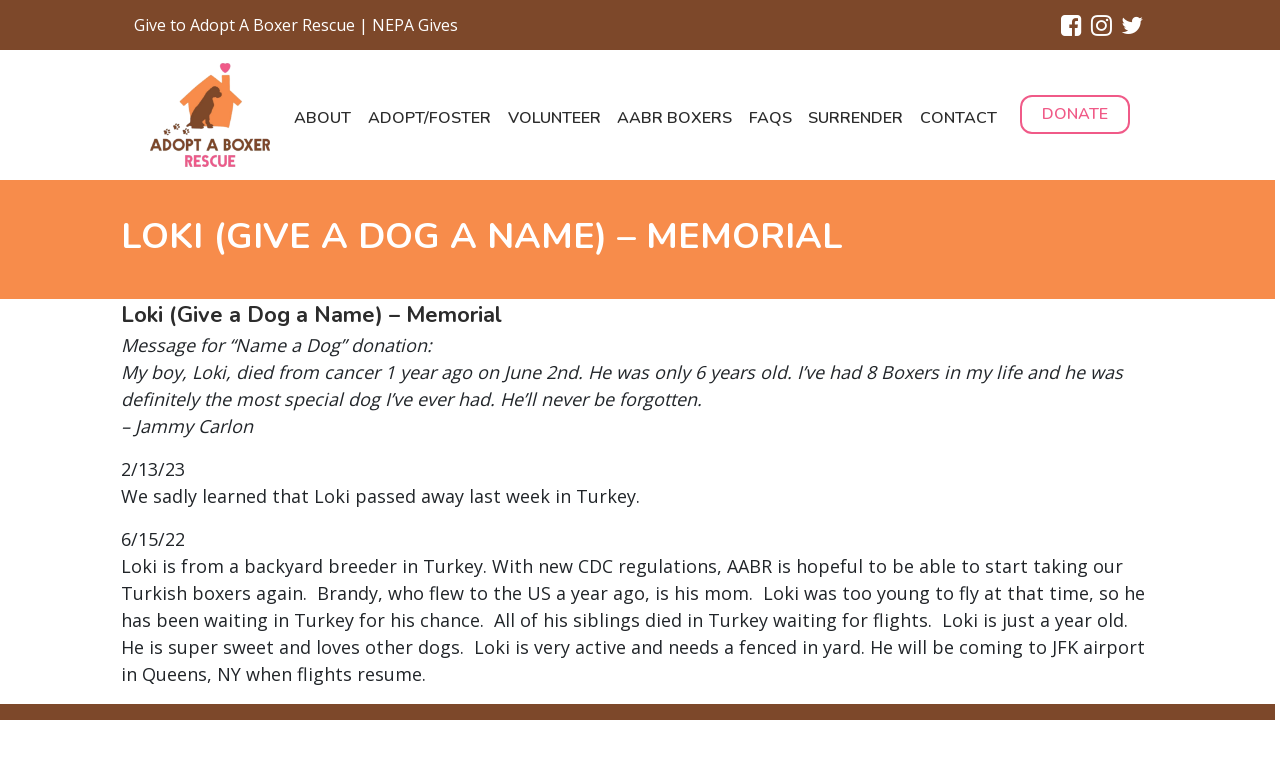

--- FILE ---
content_type: text/html; charset=UTF-8
request_url: https://adoptaboxerrescue.com/loki-buy-a-dog-name/
body_size: 8097
content:
<!DOCTYPE html>

<html>
  <head>
    <meta name='robots' content='max-image-preview:large' />
<link rel="alternate" type="application/rss+xml" title="Adopt A Boxer &raquo; Loki (Give a Dog a Name) &#8211; Memorial Comments Feed" href="https://adoptaboxerrescue.com/loki-buy-a-dog-name/feed/" />
<link rel="alternate" title="oEmbed (JSON)" type="application/json+oembed" href="https://adoptaboxerrescue.com/wp-json/oembed/1.0/embed?url=https%3A%2F%2Fadoptaboxerrescue.com%2Floki-buy-a-dog-name%2F" />
<link rel="alternate" title="oEmbed (XML)" type="text/xml+oembed" href="https://adoptaboxerrescue.com/wp-json/oembed/1.0/embed?url=https%3A%2F%2Fadoptaboxerrescue.com%2Floki-buy-a-dog-name%2F&#038;format=xml" />
<style id='wp-img-auto-sizes-contain-inline-css' type='text/css'>
img:is([sizes=auto i],[sizes^="auto," i]){contain-intrinsic-size:3000px 1500px}
/*# sourceURL=wp-img-auto-sizes-contain-inline-css */
</style>
<style id='wp-emoji-styles-inline-css' type='text/css'>

	img.wp-smiley, img.emoji {
		display: inline !important;
		border: none !important;
		box-shadow: none !important;
		height: 1em !important;
		width: 1em !important;
		margin: 0 0.07em !important;
		vertical-align: -0.1em !important;
		background: none !important;
		padding: 0 !important;
	}
/*# sourceURL=wp-emoji-styles-inline-css */
</style>
<style id='wp-block-library-inline-css' type='text/css'>
:root{--wp-block-synced-color:#7a00df;--wp-block-synced-color--rgb:122,0,223;--wp-bound-block-color:var(--wp-block-synced-color);--wp-editor-canvas-background:#ddd;--wp-admin-theme-color:#007cba;--wp-admin-theme-color--rgb:0,124,186;--wp-admin-theme-color-darker-10:#006ba1;--wp-admin-theme-color-darker-10--rgb:0,107,160.5;--wp-admin-theme-color-darker-20:#005a87;--wp-admin-theme-color-darker-20--rgb:0,90,135;--wp-admin-border-width-focus:2px}@media (min-resolution:192dpi){:root{--wp-admin-border-width-focus:1.5px}}.wp-element-button{cursor:pointer}:root .has-very-light-gray-background-color{background-color:#eee}:root .has-very-dark-gray-background-color{background-color:#313131}:root .has-very-light-gray-color{color:#eee}:root .has-very-dark-gray-color{color:#313131}:root .has-vivid-green-cyan-to-vivid-cyan-blue-gradient-background{background:linear-gradient(135deg,#00d084,#0693e3)}:root .has-purple-crush-gradient-background{background:linear-gradient(135deg,#34e2e4,#4721fb 50%,#ab1dfe)}:root .has-hazy-dawn-gradient-background{background:linear-gradient(135deg,#faaca8,#dad0ec)}:root .has-subdued-olive-gradient-background{background:linear-gradient(135deg,#fafae1,#67a671)}:root .has-atomic-cream-gradient-background{background:linear-gradient(135deg,#fdd79a,#004a59)}:root .has-nightshade-gradient-background{background:linear-gradient(135deg,#330968,#31cdcf)}:root .has-midnight-gradient-background{background:linear-gradient(135deg,#020381,#2874fc)}:root{--wp--preset--font-size--normal:16px;--wp--preset--font-size--huge:42px}.has-regular-font-size{font-size:1em}.has-larger-font-size{font-size:2.625em}.has-normal-font-size{font-size:var(--wp--preset--font-size--normal)}.has-huge-font-size{font-size:var(--wp--preset--font-size--huge)}.has-text-align-center{text-align:center}.has-text-align-left{text-align:left}.has-text-align-right{text-align:right}.has-fit-text{white-space:nowrap!important}#end-resizable-editor-section{display:none}.aligncenter{clear:both}.items-justified-left{justify-content:flex-start}.items-justified-center{justify-content:center}.items-justified-right{justify-content:flex-end}.items-justified-space-between{justify-content:space-between}.screen-reader-text{border:0;clip-path:inset(50%);height:1px;margin:-1px;overflow:hidden;padding:0;position:absolute;width:1px;word-wrap:normal!important}.screen-reader-text:focus{background-color:#ddd;clip-path:none;color:#444;display:block;font-size:1em;height:auto;left:5px;line-height:normal;padding:15px 23px 14px;text-decoration:none;top:5px;width:auto;z-index:100000}html :where(.has-border-color){border-style:solid}html :where([style*=border-top-color]){border-top-style:solid}html :where([style*=border-right-color]){border-right-style:solid}html :where([style*=border-bottom-color]){border-bottom-style:solid}html :where([style*=border-left-color]){border-left-style:solid}html :where([style*=border-width]){border-style:solid}html :where([style*=border-top-width]){border-top-style:solid}html :where([style*=border-right-width]){border-right-style:solid}html :where([style*=border-bottom-width]){border-bottom-style:solid}html :where([style*=border-left-width]){border-left-style:solid}html :where(img[class*=wp-image-]){height:auto;max-width:100%}:where(figure){margin:0 0 1em}html :where(.is-position-sticky){--wp-admin--admin-bar--position-offset:var(--wp-admin--admin-bar--height,0px)}@media screen and (max-width:600px){html :where(.is-position-sticky){--wp-admin--admin-bar--position-offset:0px}}

/*# sourceURL=wp-block-library-inline-css */
</style><style id='global-styles-inline-css' type='text/css'>
:root{--wp--preset--aspect-ratio--square: 1;--wp--preset--aspect-ratio--4-3: 4/3;--wp--preset--aspect-ratio--3-4: 3/4;--wp--preset--aspect-ratio--3-2: 3/2;--wp--preset--aspect-ratio--2-3: 2/3;--wp--preset--aspect-ratio--16-9: 16/9;--wp--preset--aspect-ratio--9-16: 9/16;--wp--preset--color--black: #000000;--wp--preset--color--cyan-bluish-gray: #abb8c3;--wp--preset--color--white: #ffffff;--wp--preset--color--pale-pink: #f78da7;--wp--preset--color--vivid-red: #cf2e2e;--wp--preset--color--luminous-vivid-orange: #ff6900;--wp--preset--color--luminous-vivid-amber: #fcb900;--wp--preset--color--light-green-cyan: #7bdcb5;--wp--preset--color--vivid-green-cyan: #00d084;--wp--preset--color--pale-cyan-blue: #8ed1fc;--wp--preset--color--vivid-cyan-blue: #0693e3;--wp--preset--color--vivid-purple: #9b51e0;--wp--preset--gradient--vivid-cyan-blue-to-vivid-purple: linear-gradient(135deg,rgb(6,147,227) 0%,rgb(155,81,224) 100%);--wp--preset--gradient--light-green-cyan-to-vivid-green-cyan: linear-gradient(135deg,rgb(122,220,180) 0%,rgb(0,208,130) 100%);--wp--preset--gradient--luminous-vivid-amber-to-luminous-vivid-orange: linear-gradient(135deg,rgb(252,185,0) 0%,rgb(255,105,0) 100%);--wp--preset--gradient--luminous-vivid-orange-to-vivid-red: linear-gradient(135deg,rgb(255,105,0) 0%,rgb(207,46,46) 100%);--wp--preset--gradient--very-light-gray-to-cyan-bluish-gray: linear-gradient(135deg,rgb(238,238,238) 0%,rgb(169,184,195) 100%);--wp--preset--gradient--cool-to-warm-spectrum: linear-gradient(135deg,rgb(74,234,220) 0%,rgb(151,120,209) 20%,rgb(207,42,186) 40%,rgb(238,44,130) 60%,rgb(251,105,98) 80%,rgb(254,248,76) 100%);--wp--preset--gradient--blush-light-purple: linear-gradient(135deg,rgb(255,206,236) 0%,rgb(152,150,240) 100%);--wp--preset--gradient--blush-bordeaux: linear-gradient(135deg,rgb(254,205,165) 0%,rgb(254,45,45) 50%,rgb(107,0,62) 100%);--wp--preset--gradient--luminous-dusk: linear-gradient(135deg,rgb(255,203,112) 0%,rgb(199,81,192) 50%,rgb(65,88,208) 100%);--wp--preset--gradient--pale-ocean: linear-gradient(135deg,rgb(255,245,203) 0%,rgb(182,227,212) 50%,rgb(51,167,181) 100%);--wp--preset--gradient--electric-grass: linear-gradient(135deg,rgb(202,248,128) 0%,rgb(113,206,126) 100%);--wp--preset--gradient--midnight: linear-gradient(135deg,rgb(2,3,129) 0%,rgb(40,116,252) 100%);--wp--preset--font-size--small: 13px;--wp--preset--font-size--medium: 20px;--wp--preset--font-size--large: 36px;--wp--preset--font-size--x-large: 42px;--wp--preset--spacing--20: 0.44rem;--wp--preset--spacing--30: 0.67rem;--wp--preset--spacing--40: 1rem;--wp--preset--spacing--50: 1.5rem;--wp--preset--spacing--60: 2.25rem;--wp--preset--spacing--70: 3.38rem;--wp--preset--spacing--80: 5.06rem;--wp--preset--shadow--natural: 6px 6px 9px rgba(0, 0, 0, 0.2);--wp--preset--shadow--deep: 12px 12px 50px rgba(0, 0, 0, 0.4);--wp--preset--shadow--sharp: 6px 6px 0px rgba(0, 0, 0, 0.2);--wp--preset--shadow--outlined: 6px 6px 0px -3px rgb(255, 255, 255), 6px 6px rgb(0, 0, 0);--wp--preset--shadow--crisp: 6px 6px 0px rgb(0, 0, 0);}:where(.is-layout-flex){gap: 0.5em;}:where(.is-layout-grid){gap: 0.5em;}body .is-layout-flex{display: flex;}.is-layout-flex{flex-wrap: wrap;align-items: center;}.is-layout-flex > :is(*, div){margin: 0;}body .is-layout-grid{display: grid;}.is-layout-grid > :is(*, div){margin: 0;}:where(.wp-block-columns.is-layout-flex){gap: 2em;}:where(.wp-block-columns.is-layout-grid){gap: 2em;}:where(.wp-block-post-template.is-layout-flex){gap: 1.25em;}:where(.wp-block-post-template.is-layout-grid){gap: 1.25em;}.has-black-color{color: var(--wp--preset--color--black) !important;}.has-cyan-bluish-gray-color{color: var(--wp--preset--color--cyan-bluish-gray) !important;}.has-white-color{color: var(--wp--preset--color--white) !important;}.has-pale-pink-color{color: var(--wp--preset--color--pale-pink) !important;}.has-vivid-red-color{color: var(--wp--preset--color--vivid-red) !important;}.has-luminous-vivid-orange-color{color: var(--wp--preset--color--luminous-vivid-orange) !important;}.has-luminous-vivid-amber-color{color: var(--wp--preset--color--luminous-vivid-amber) !important;}.has-light-green-cyan-color{color: var(--wp--preset--color--light-green-cyan) !important;}.has-vivid-green-cyan-color{color: var(--wp--preset--color--vivid-green-cyan) !important;}.has-pale-cyan-blue-color{color: var(--wp--preset--color--pale-cyan-blue) !important;}.has-vivid-cyan-blue-color{color: var(--wp--preset--color--vivid-cyan-blue) !important;}.has-vivid-purple-color{color: var(--wp--preset--color--vivid-purple) !important;}.has-black-background-color{background-color: var(--wp--preset--color--black) !important;}.has-cyan-bluish-gray-background-color{background-color: var(--wp--preset--color--cyan-bluish-gray) !important;}.has-white-background-color{background-color: var(--wp--preset--color--white) !important;}.has-pale-pink-background-color{background-color: var(--wp--preset--color--pale-pink) !important;}.has-vivid-red-background-color{background-color: var(--wp--preset--color--vivid-red) !important;}.has-luminous-vivid-orange-background-color{background-color: var(--wp--preset--color--luminous-vivid-orange) !important;}.has-luminous-vivid-amber-background-color{background-color: var(--wp--preset--color--luminous-vivid-amber) !important;}.has-light-green-cyan-background-color{background-color: var(--wp--preset--color--light-green-cyan) !important;}.has-vivid-green-cyan-background-color{background-color: var(--wp--preset--color--vivid-green-cyan) !important;}.has-pale-cyan-blue-background-color{background-color: var(--wp--preset--color--pale-cyan-blue) !important;}.has-vivid-cyan-blue-background-color{background-color: var(--wp--preset--color--vivid-cyan-blue) !important;}.has-vivid-purple-background-color{background-color: var(--wp--preset--color--vivid-purple) !important;}.has-black-border-color{border-color: var(--wp--preset--color--black) !important;}.has-cyan-bluish-gray-border-color{border-color: var(--wp--preset--color--cyan-bluish-gray) !important;}.has-white-border-color{border-color: var(--wp--preset--color--white) !important;}.has-pale-pink-border-color{border-color: var(--wp--preset--color--pale-pink) !important;}.has-vivid-red-border-color{border-color: var(--wp--preset--color--vivid-red) !important;}.has-luminous-vivid-orange-border-color{border-color: var(--wp--preset--color--luminous-vivid-orange) !important;}.has-luminous-vivid-amber-border-color{border-color: var(--wp--preset--color--luminous-vivid-amber) !important;}.has-light-green-cyan-border-color{border-color: var(--wp--preset--color--light-green-cyan) !important;}.has-vivid-green-cyan-border-color{border-color: var(--wp--preset--color--vivid-green-cyan) !important;}.has-pale-cyan-blue-border-color{border-color: var(--wp--preset--color--pale-cyan-blue) !important;}.has-vivid-cyan-blue-border-color{border-color: var(--wp--preset--color--vivid-cyan-blue) !important;}.has-vivid-purple-border-color{border-color: var(--wp--preset--color--vivid-purple) !important;}.has-vivid-cyan-blue-to-vivid-purple-gradient-background{background: var(--wp--preset--gradient--vivid-cyan-blue-to-vivid-purple) !important;}.has-light-green-cyan-to-vivid-green-cyan-gradient-background{background: var(--wp--preset--gradient--light-green-cyan-to-vivid-green-cyan) !important;}.has-luminous-vivid-amber-to-luminous-vivid-orange-gradient-background{background: var(--wp--preset--gradient--luminous-vivid-amber-to-luminous-vivid-orange) !important;}.has-luminous-vivid-orange-to-vivid-red-gradient-background{background: var(--wp--preset--gradient--luminous-vivid-orange-to-vivid-red) !important;}.has-very-light-gray-to-cyan-bluish-gray-gradient-background{background: var(--wp--preset--gradient--very-light-gray-to-cyan-bluish-gray) !important;}.has-cool-to-warm-spectrum-gradient-background{background: var(--wp--preset--gradient--cool-to-warm-spectrum) !important;}.has-blush-light-purple-gradient-background{background: var(--wp--preset--gradient--blush-light-purple) !important;}.has-blush-bordeaux-gradient-background{background: var(--wp--preset--gradient--blush-bordeaux) !important;}.has-luminous-dusk-gradient-background{background: var(--wp--preset--gradient--luminous-dusk) !important;}.has-pale-ocean-gradient-background{background: var(--wp--preset--gradient--pale-ocean) !important;}.has-electric-grass-gradient-background{background: var(--wp--preset--gradient--electric-grass) !important;}.has-midnight-gradient-background{background: var(--wp--preset--gradient--midnight) !important;}.has-small-font-size{font-size: var(--wp--preset--font-size--small) !important;}.has-medium-font-size{font-size: var(--wp--preset--font-size--medium) !important;}.has-large-font-size{font-size: var(--wp--preset--font-size--large) !important;}.has-x-large-font-size{font-size: var(--wp--preset--font-size--x-large) !important;}
/*# sourceURL=global-styles-inline-css */
</style>

<style id='classic-theme-styles-inline-css' type='text/css'>
/*! This file is auto-generated */
.wp-block-button__link{color:#fff;background-color:#32373c;border-radius:9999px;box-shadow:none;text-decoration:none;padding:calc(.667em + 2px) calc(1.333em + 2px);font-size:1.125em}.wp-block-file__button{background:#32373c;color:#fff;text-decoration:none}
/*# sourceURL=/wp-includes/css/classic-themes.min.css */
</style>
<link rel="https://api.w.org/" href="https://adoptaboxerrescue.com/wp-json/" /><link rel="alternate" title="JSON" type="application/json" href="https://adoptaboxerrescue.com/wp-json/wp/v2/posts/4175" /><link rel="EditURI" type="application/rsd+xml" title="RSD" href="https://adoptaboxerrescue.com/xmlrpc.php?rsd" />
<meta name="generator" content="WordPress 6.9" />
<link rel="canonical" href="https://adoptaboxerrescue.com/loki-buy-a-dog-name/" />
<link rel='shortlink' href='https://adoptaboxerrescue.com/?p=4175' />
<link rel="icon" href="https://adoptaboxerrescue.com/wp-content/uploads/2021/10/cropped-aabrlogo-1-150x150.jpg" sizes="32x32" />
<link rel="icon" href="https://adoptaboxerrescue.com/wp-content/uploads/2021/10/cropped-aabrlogo-1-300x300.jpg" sizes="192x192" />
<link rel="apple-touch-icon" href="https://adoptaboxerrescue.com/wp-content/uploads/2021/10/cropped-aabrlogo-1-300x300.jpg" />
<meta name="msapplication-TileImage" content="https://adoptaboxerrescue.com/wp-content/uploads/2021/10/cropped-aabrlogo-1-300x300.jpg" />
    <!-- Required meta tags -->
    <meta charset="utf-8" />
    <meta name="viewport" content="width=device-width, initial-scale=1, shrink-to-fit=no" />

    <!-- Latest compiled and minified CSS -->
    <link rel="stylesheet" href="https://maxcdn.bootstrapcdn.com/bootstrap/4.3.1/css/bootstrap.min.css" />

    <!-- jQuery library -->
    <script src="https://ajax.googleapis.com/ajax/libs/jquery/3.4.0/jquery.min.js"></script>

    <!-- Popper JS -->
    <script src="https://cdnjs.cloudflare.com/ajax/libs/popper.js/1.14.7/umd/popper.min.js"></script>

    <!-- Latest compiled JavaScript -->
    <script src="https://maxcdn.bootstrapcdn.com/bootstrap/4.3.1/js/bootstrap.min.js"></script>

    <!-- Font Awesome Icons CSS-->
    <link rel="stylesheet" href="https://cdnjs.cloudflare.com/ajax/libs/font-awesome/4.7.0/css/font-awesome.min.css" />

    <!-- Local CSS -->
    <link href="https://adoptaboxerrescue.com/wp-content/themes/aabr/style.css" rel="stylesheet" type="text/css" />

    <!-- Waypoints JS -->
    <script src="https://adoptaboxerrescue.com/wp-content/themes/aabr/js/jquery.waypoints.min.js"></script>

    <!-- Google Fonts -->
    <link rel="preconnect" href="https://fonts.gstatic.com" />
    <link href="https://fonts.googleapis.com/css2?family=Nunito:wght@400;600;700&family=Open+Sans:wght@400;600&display=swap" rel="stylesheet" />

    <!-- Webpage Tab Title-->
    <title>Adopt A Boxer</title>

    <!-- Global site tag (gtag.js) - Google Analytics -->
    <script async src="https://www.googletagmanager.com/gtag/js?id=UA-36768079-65"></script>
    <script>
      window.dataLayer = window.dataLayer || [];
      function gtag() {
        dataLayer.push(arguments);
      }
      gtag("js", new Date());

      gtag("config", "UA-36768079-65");
    </script>

    <!-- Google tag (gtag.js) -->
    <script async src="https://www.googletagmanager.com/gtag/js?id=G-NDV8NSLZQ7"></script>
    <script>
      window.dataLayer = window.dataLayer || [];
      function gtag() {
        dataLayer.push(arguments);
      }
      gtag("js", new Date());

      gtag("config", "G-NDV8NSLZQ7");
    </script>
  </head>

  <div class="fixed-top">
    <div class="col-sm-12 green-bar-above-nav">
      <div class="col-sm-10 col-centered green-bar-above-nav-inner">
        <!--<a href="#" class="log-in-green-bar">Log In</a>-->
        <a class="lk" href="https://www.nepagives.org/organizations/adopt-a-boxer-rescue" target="_blank">Give to Adopt A Boxer Rescue | NEPA Gives</a>

        <div class="bar-top-flex">
          <div class="b social-icon-spacing">
            <a href="https://www.facebook.com/adoptaboxerrescue/" target="_blank" class="social-link"><i class="fa fa-facebook-square" aria-hidden="true"></i></a>
          </div>

          <div class="b social-icon-spacing">
            <a href="https://www.instagram.com/adoptaboxerrescue/?hl=en" target="_blank" class="social-link b"><i class="fa fa-instagram" aria-hidden="true"></i></a>
          </div>

          <div class="b">
            <a href="https://twitter.com/adopt_boxer" target="_blank" class="social-link b"><i class="fa fa-twitter" aria-hidden="true"></i></a>
          </div>
        </div>
      </div>
    </div>

    <div class="col-sm-12 white-bg" >
      <div class="col-sm-10 col-centered">
        <nav class="navbar navbar-expand-lg">
          <!-- Brand/logo -->
          <a class="navbar-brand" href="https://adoptaboxerrescue.com"><img class="navbar-brand-img" src="https://adoptaboxerrescue.com/wp-content/uploads/2021/10/AdoptABoxer_logo-2.png" /></a>

          <button id="nav-icon4" class="navbar-toggler" type="button" data-toggle="collapse" data-target="#collapsibleNavbar">
            <i  class="fa fa-bars mobile-bars" aria-hidden="true"></i>
          </button>
          <!-- Links -->
          <div class="collapse navbar-collapse" id="collapsibleNavbar">
            <ul class="navbar-nav nav-fill w-100">
              <li class="nav-item dropdown hide-on-mobile-nav">
                <a class="nav-link" href="https://adoptaboxerrescue.com/about" id="navbarDropdownMenuLink" aria-haspopup="true" aria-expanded="false">About</a>
                <ul class="dropdown-menu" aria-labelledby="navbarDropdownMenuLink">
                  <li>
                    <a class="dropdown-item" href="https://adoptaboxerrescue.com/board-of-directors">Board Of Directors</a>
                  </li>
                </ul>
              </li>

              <li class="nav-item mobile-nav-only">
                <a class="nav-link" href="https://adoptaboxerrescue.com/available-dogs/">AABR Boxers</a>
              </li>

              <li class="nav-item mobile-nav-only">
                <a class="nav-link" href="https://adoptaboxerrescue.com/about">About</a>
              </li>

              <li class="nav-item">
                <a class="nav-link" href="https://adoptaboxerrescue.com/adopt-foster">Adopt/Foster</a>
              </li>

              <li class="nav-item">
                <a class="nav-link" href="https://adoptaboxerrescue.com/volunteer">Volunteer</a>
              </li>

              <!--	  <li class="nav-item">
					  <a class="nav-link" href="https://adoptaboxerrescue.com/available-dogs/">AABR Boxers</a>
				  </li>-->

              <li class="nav-item dropdown hide-on-mobile-nav">
                <a class="nav-link" href="https://adoptaboxerrescue.com/available-dogs/" id="navbarDropdownMenuLink" aria-haspopup="true" aria-expanded="false">AABR Boxers</a>
                <ul class="dropdown-menu" aria-labelledby="navbarDropdownMenuLink">
                  <li>
                    <a class="dropdown-item" href="https://adoptaboxerrescue.com/available-dogs/">Available </a>
                  </li>

                  <li>
                    <a class="dropdown-item" href="https://adoptaboxerrescue.com/adopted-dogs/">Adopted</a>
                  </li>
                </ul>
              </li>

              <li class="nav-item mobile-nav-only">
                <a class="nav-link" href="https://adoptaboxerrescue.com/adopted-dogs/">Adopted</a>
              </li>

              <li class="nav-item">
                <a class="nav-link" href="https://adoptaboxerrescue.com/faqs">FAQS</a>
              </li>

              <li class="nav-item">
                <a class="nav-link" href="https://adoptaboxerrescue.com/surrender">Surrender</a>
              </li>

              <li class="nav-item">
                <a class="nav-link" href="https://adoptaboxerrescue.com/contact">Contact</a>
              </li>

              <!--  <li class="nav-item">
					  <a class="nav-link donate-nav-link" href="https://adoptaboxerrescue.com/donate">Donate</a>
				  </li>-->

              <li class="nav-item mobile-nav-only">
                <a class="nav-link" target="_blank" href="https://shop.adoptaboxerrescue.com/">Shop AABR</a>
              </li>
				
			  <li class="nav-item mobile-nav-only">
                <a class="nav-link" href="https://www.lupinepet.com/store/gift-registry/view/gift/20/DONAT.html" target="_blank">Donate A Collar</a>
              </li>
				
			  <li class="nav-item mobile-nav-only">
                <a class="nav-link" href="https://www.amazon.com/gp/registry/wishlist/GFFM9VVYDDAM?ref%5F=cm%5Fwl%5Frlist%5Fgo%5Fv&fbclid=IwAR2mkQL6aeG6qdXUcmovkpr66t0PyM816Xv2wJNmEwnKYS5fSKvXejgEBtA&pldnSite=1" target="_blank">Amazon Wishlist</a>
              </li>

              <li class="nav-item mobile-nav-only">
                <a class="nav-link" href="https://adoptaboxerrescue.com/adopted-dogs/give-a-dog-a-name/">Give A Dog A Name</a>
              </li>

              <li class="nav-item mobile-nav-only">
                <a class="nav-link" href="https://adoptaboxerrescue.com/board-of-directors">Board Of Directors</a>
              </li>

              <li class="nav-item mobile-nav-only">
                <a class="nav-link donate-nav-link" href="https://adoptaboxerrescue.com/donate">Donate</a>
              </li>

              <li class="nav-item dropdown hide-on-mobile-nav">
                <a class="nav-link donate-nav-link" href="https://adoptaboxerrescue.com/donate" id="navbarDropdownMenuLink" aria-haspopup="true" aria-expanded="false">Donate</a>
                <ul class="dropdown-menu" aria-labelledby="navbarDropdownMenuLink">
                  <li>
                    <a class="dropdown-item" href="https://shop.adoptaboxerrescue.com/" target="_blank">Shop AABR</a>
                  </li>
					<li>
                    <a class="dropdown-item" href="https://www.lupinepet.com/store/gift-registry/view/gift/20/DONAT.html" target="_blank">Donate A Collar</a>
                  </li>
                  <li>
                    <a class="dropdown-item" href="https://www.amazon.com/gp/registry/wishlist/GFFM9VVYDDAM?ref%5F=cm%5Fwl%5Frlist%5Fgo%5Fv&fbclid=IwAR2mkQL6aeG6qdXUcmovkpr66t0PyM816Xv2wJNmEwnKYS5fSKvXejgEBtA&pldnSite=1" target="_blank">Amazon Wishlist</a>
                  </li>
                  

                  <li>
                    <a class="dropdown-item" href="https://adoptaboxerrescue.com/adopted-dogs/give-a-dog-a-name/">Give A Dog A Name</a>
                  </li>
                </ul>
              </li>
            </ul>
          </div>
        </nav>
      </div>
    </div>
  </div>
</html>



<div class="col-md-12 no-padding no margin interior-blue-header-box adopted-dogs-single-div">
  <div class="col-md-10 col-centered">
    <p class="interior-blue-header-box-title">Loki (Give a Dog a Name) &#8211; Memorial</p>
  </div>
</div>

<div class="col-md-10 col-centered single-content-div-fifty">
  <a class="news-title" href="https://adoptaboxerrescue.com/loki-buy-a-dog-name/">Loki (Give a Dog a Name) &#8211; Memorial</a>
  <p><em>Message for “Name a Dog” donation:<br />
My boy, Loki, died from cancer 1 year ago on June 2nd. He was only 6 years old. I&#8217;ve had 8 Boxers in my life and he was definitely the most special dog I&#8217;ve ever had. He&#8217;ll never be forgotten.<br />
&#8211; Jammy Carlon</em></p>
<p>2/13/23<br />
We sadly learned that Loki passed away last week in Turkey.</p>
<p>6/15/22<br />
Loki is from a backyard breeder in Turkey. With new CDC regulations, AABR is hopeful to be able to start taking our Turkish boxers again.  Brandy, who flew to the US a year ago, is his mom.  Loki was too young to fly at that time, so he has been waiting in Turkey for his chance.  All of his siblings died in Turkey waiting for flights.  Loki is just a year old.  He is super sweet and loves other dogs.  Loki is very active and needs a fenced in yard. He will be coming to JFK airport in Queens, NY when flights resume.</p>
</div>


<script type="speculationrules">
{"prefetch":[{"source":"document","where":{"and":[{"href_matches":"/*"},{"not":{"href_matches":["/wp-*.php","/wp-admin/*","/wp-content/uploads/*","/wp-content/*","/wp-content/plugins/*","/wp-content/themes/aabr/*","/*\\?(.+)"]}},{"not":{"selector_matches":"a[rel~=\"nofollow\"]"}},{"not":{"selector_matches":".no-prefetch, .no-prefetch a"}}]},"eagerness":"conservative"}]}
</script>
<script id="wp-emoji-settings" type="application/json">
{"baseUrl":"https://s.w.org/images/core/emoji/17.0.2/72x72/","ext":".png","svgUrl":"https://s.w.org/images/core/emoji/17.0.2/svg/","svgExt":".svg","source":{"concatemoji":"https://adoptaboxerrescue.com/wp-includes/js/wp-emoji-release.min.js?ver=6.9"}}
</script>
<script type="module">
/* <![CDATA[ */
/*! This file is auto-generated */
const a=JSON.parse(document.getElementById("wp-emoji-settings").textContent),o=(window._wpemojiSettings=a,"wpEmojiSettingsSupports"),s=["flag","emoji"];function i(e){try{var t={supportTests:e,timestamp:(new Date).valueOf()};sessionStorage.setItem(o,JSON.stringify(t))}catch(e){}}function c(e,t,n){e.clearRect(0,0,e.canvas.width,e.canvas.height),e.fillText(t,0,0);t=new Uint32Array(e.getImageData(0,0,e.canvas.width,e.canvas.height).data);e.clearRect(0,0,e.canvas.width,e.canvas.height),e.fillText(n,0,0);const a=new Uint32Array(e.getImageData(0,0,e.canvas.width,e.canvas.height).data);return t.every((e,t)=>e===a[t])}function p(e,t){e.clearRect(0,0,e.canvas.width,e.canvas.height),e.fillText(t,0,0);var n=e.getImageData(16,16,1,1);for(let e=0;e<n.data.length;e++)if(0!==n.data[e])return!1;return!0}function u(e,t,n,a){switch(t){case"flag":return n(e,"\ud83c\udff3\ufe0f\u200d\u26a7\ufe0f","\ud83c\udff3\ufe0f\u200b\u26a7\ufe0f")?!1:!n(e,"\ud83c\udde8\ud83c\uddf6","\ud83c\udde8\u200b\ud83c\uddf6")&&!n(e,"\ud83c\udff4\udb40\udc67\udb40\udc62\udb40\udc65\udb40\udc6e\udb40\udc67\udb40\udc7f","\ud83c\udff4\u200b\udb40\udc67\u200b\udb40\udc62\u200b\udb40\udc65\u200b\udb40\udc6e\u200b\udb40\udc67\u200b\udb40\udc7f");case"emoji":return!a(e,"\ud83e\u1fac8")}return!1}function f(e,t,n,a){let r;const o=(r="undefined"!=typeof WorkerGlobalScope&&self instanceof WorkerGlobalScope?new OffscreenCanvas(300,150):document.createElement("canvas")).getContext("2d",{willReadFrequently:!0}),s=(o.textBaseline="top",o.font="600 32px Arial",{});return e.forEach(e=>{s[e]=t(o,e,n,a)}),s}function r(e){var t=document.createElement("script");t.src=e,t.defer=!0,document.head.appendChild(t)}a.supports={everything:!0,everythingExceptFlag:!0},new Promise(t=>{let n=function(){try{var e=JSON.parse(sessionStorage.getItem(o));if("object"==typeof e&&"number"==typeof e.timestamp&&(new Date).valueOf()<e.timestamp+604800&&"object"==typeof e.supportTests)return e.supportTests}catch(e){}return null}();if(!n){if("undefined"!=typeof Worker&&"undefined"!=typeof OffscreenCanvas&&"undefined"!=typeof URL&&URL.createObjectURL&&"undefined"!=typeof Blob)try{var e="postMessage("+f.toString()+"("+[JSON.stringify(s),u.toString(),c.toString(),p.toString()].join(",")+"));",a=new Blob([e],{type:"text/javascript"});const r=new Worker(URL.createObjectURL(a),{name:"wpTestEmojiSupports"});return void(r.onmessage=e=>{i(n=e.data),r.terminate(),t(n)})}catch(e){}i(n=f(s,u,c,p))}t(n)}).then(e=>{for(const n in e)a.supports[n]=e[n],a.supports.everything=a.supports.everything&&a.supports[n],"flag"!==n&&(a.supports.everythingExceptFlag=a.supports.everythingExceptFlag&&a.supports[n]);var t;a.supports.everythingExceptFlag=a.supports.everythingExceptFlag&&!a.supports.flag,a.supports.everything||((t=a.source||{}).concatemoji?r(t.concatemoji):t.wpemoji&&t.twemoji&&(r(t.twemoji),r(t.wpemoji)))});
//# sourceURL=https://adoptaboxerrescue.com/wp-includes/js/wp-emoji-loader.min.js
/* ]]> */
</script>

<div class="col-sm-12 footer no-margin">
	<div class="col-sm-10 col-centered">
	<div class="row">
		<div class="col-md-5 center-footer">
			<a href="" target="_blank" class="footer-address">Adopt A Boxer Rescue<br>PO Box 154<br>Olyphant PA 18447</a>
			
			<div class="social-row-footer">
				<div class="b social-icon-spacing">
				<a href="https://www.facebook.com/adoptaboxerrescue/" target="_blank" class="social-link"><i class="fa fa-facebook-square" aria-hidden="true"></i></a>
				</div>
				
				<div class="b social-icon-spacing">
				<a href="https://www.instagram.com/adoptaboxerrescue/?hl=en" target="_blank" class="social-link b"><i class="fa fa-instagram" aria-hidden="true"></i></a>
				</div>
				
				<div class="b">
				<a href="https://twitter.com/adopt_boxer" target="_blank" class="social-link b"><i class="fa fa-twitter" aria-hidden="true"></i></a>
				</div>
			</div>
		</div>
		<div class="col-md-7">
			<div class="row">
				<div class="col-md-5 footer-nav">
					<a href="https://adoptaboxerrescue.com/about" class="footer-nav-link">About</a>
					<div class="footer-spacer"></div>
					<a href="https://adoptaboxerrescue.com/adopt-foster" class="footer-nav-link">Adopt/Foster</a>
					<div class="footer-spacer"></div>
					<a href="https://adoptaboxerrescue.com/volunteer" class="footer-nav-link">Volunteer</a>
					<div class="footer-spacer"></div>
					<a href="https://adoptaboxerrescue.com/available-dogs/" class="footer-nav-link">AABR Boxers</a>
					<div class="footer-spacer"></div>
					<a href="https://adoptaboxerrescue.com/surrender" class="footer-nav-link">Surrender</a>
					<div class="footer-spacer"></div>
					<a href="https://adoptaboxerrescue.com/contact" class="footer-nav-link">Contact</a>
					<div class="footer-spacer"></div>
					<a href="https://adoptaboxerrescue.com/donate" class="footer-nav-link">Donate</a>
				</div>
				
				<div class="col-md-7">
					<p class="footer-c">Adopt A Boxer Rescue is an all-volunteer 501 (c) (3) charitable organization formed to rescue, rehabilitate, and re-home unwanted and abandoned boxer dogs.</p>
					<div class="footer-spacer"></div>
					<a href="https://adoptaboxerrescue.com/wp-content/uploads/2023/03/AABR-Corporation501c3ApprovalLetter.pdf" target="_blank" class="footer-nav-link-lowercase">501c3 Statement</a>
					<a href="https://www.amazon.com/gp/registry/wishlist/GFFM9VVYDDAM?ref%5F=cm%5Fwl%5Frlist%5Fgo%5Fv&fbclid=IwAR2mkQL6aeG6qdXUcmovkpr66t0PyM816Xv2wJNmEwnKYS5fSKvXejgEBtA&pldnSite=1" target="_blank"><img class="wishlist-image" src="https://adoptaboxerrescue.com/wp-content/uploads/2022/01/amazon-wishlist-logo1-1.png"></a>
				</div>
			</div>
		</div>
	</div>
	</div>
</div>


<script>
	$(document).ready(function(){
	$('.home-block-5').waypoint(function() {
		$(".home-news-div").addClass("slide");
	}, {
    	offset: '50%'
	});		
});
	
	
		$('.home-block-2').waypoint(function() {
		$(".home-block-2-title").addClass("load");
		$(".home-block-2-text").addClass("load");
			
	}, {
    	offset: '40%'
	});	
	
	
	
	$(document).ready(function(){

  $("a").on('click', function(event) {


    if (this.hash !== "") {
      event.preventDefault();
      var hash = this.hash;
      $('html, body').animate({
        scrollTop: $(hash).offset().top
      }, 800, function(){
        window.location.hash = hash;
      });
    } 
  });
});
	
</script>



</html>
